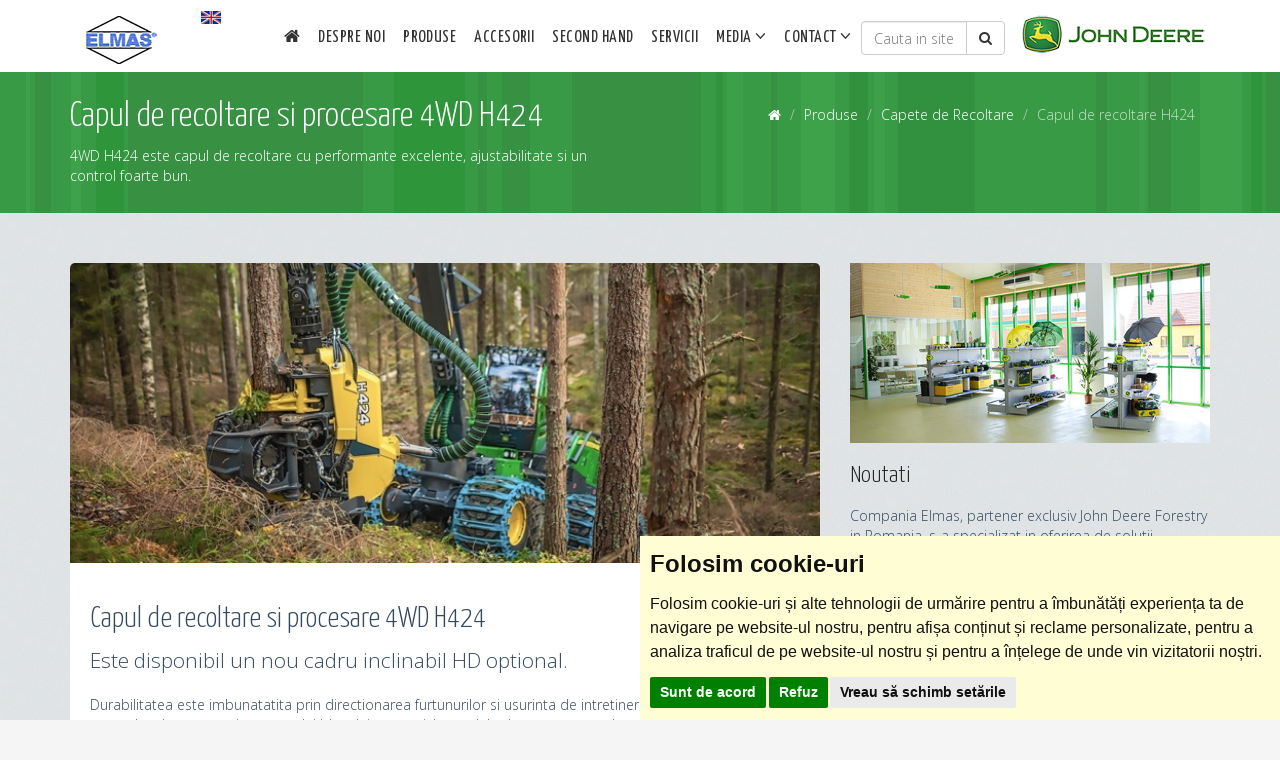

--- FILE ---
content_type: text/html
request_url: https://www.utilajeforestiere.eu/produse-capete-de-procesare-h424.html
body_size: 5885
content:
<!DOCTYPE html>
<html lang="ro">

<head>
<!-- Google tag (gtag.js) -->
<script async src="https://www.googletagmanager.com/gtag/js?id=G-8FGPD7DE25"></script>
<script>
  window.dataLayer = window.dataLayer || [];
  function gtag(){dataLayer.push(arguments);}
  gtag('js', new Date());

  gtag('config', 'G-8FGPD7DE25');
</script>
    <meta http-equiv="Content-Type" content="text/html; charset=utf-8" />
    <meta name="viewport" content="width=device-width, initial-scale=1.0">
    <title>Capete de Recoltare H424 - John Deere | Elmas Romania</title>
    <meta name="description" content="Elmas comercializeaza capete de recoltare H424 pentru utilaje forestiere.">
    <meta name="keywords" content="capete de recoltare, utilaje forestiere, tractoare articulate forestiere, harvestere, forwardere, accesorii, lanturi, senile, graifere, cabluri, timberjack">
    <link href="css/bootstrap.min.css" rel="stylesheet">
    <link rel="stylesheet" href="https://maxcdn.bootstrapcdn.com/font-awesome/4.1.0/css/font-awesome.min.css">
    <link href="css/prettyPhoto.css" rel="stylesheet">
    <link href="css/animate.css" rel="stylesheet">
    <link href="css/main.css" rel="stylesheet">
    <!--[if lt IE 9]>
<script src="js/html5shiv.js"></script>
<script src="js/respond.min.js"></script>
<![endif]-->
    <link rel="shortcut icon" href="images/ico/favicon.ico">

<!-- Google Tag Manager -->
<script>(function(w,d,s,l,i){w[l]=w[l]||[];w[l].push({'gtm.start':
new Date().getTime(),event:'gtm.js'});var f=d.getElementsByTagName(s)[0],
j=d.createElement(s),dl=l!='dataLayer'?'&l='+l:'';j.async=true;j.src=
'https://www.googletagmanager.com/gtm.js?id='+i+dl;f.parentNode.insertBefore(j,f);
})(window,document,'script','dataLayer','GTM-WJB398V4');</script>
<!-- End Google Tag Manager -->
</head>

<body>
<!-- Google Tag Manager (noscript) -->
<noscript><iframe src="https://www.googletagmanager.com/ns.html?id=GTM-WJB398V4"
height="0" width="0" style="display:none;visibility:hidden"></iframe></noscript>
<!-- End Google Tag Manager (noscript) -->
    <header class="navbar navbar-inverse navbar-fixed-top bg-header" role="banner">
        <div class="container elmasMobile">
            <a href="https://www.elmas.ro" class="logoElmasMobile" title="Elmas - Utilaje forestiere John Deere"
                target="_blank"><img src="images/logo-elmas.png" alt="Elmas - Totul dintr-o singura sursa!"></a>
            <a href="https://www.deere.com/en/forestry-and-logging/" class="logoJDMobile"
                title="John Deere" target="_blank"><img src="images/logo-johndeere.png" alt="John Deere"></a>
            <a href="produse-capete-de-procesare-h424_en.html" class="language" title="English"><img
                    src="images/flags/United-Kingdom.png" alt="English"></a>
        </div>
        <div class="container elmasLarge">
            <div class="col-md-2">
                <a href="https://www.elmas.ro" class="navbar-brand logoElmasLarge"
                    title="Elmas - Utilaje forestiere John Deere" target="_blank"><img src="images/logo-elmas.png"
                        alt="Elmas - Totul dintr-o singura sursa!"></a>
                <a href="produse-capete-de-procesare-h424_en.html" class="languageLarge" title="English"><img
                        src="images/flags/United-Kingdom.png" alt="English"></a>
            </div><!-- col-md-2 -->
            <div class="col-md-8">
                <div class="navbar-header">
                    <button type="button" class="navbar-toggle" data-toggle="collapse" data-target=".navbar-collapse">
                        <span class="sr-only">Toggle navigation</span>
                        <span class="icon-bar"></span>
                        <span class="icon-bar"></span>
                        <span class="icon-bar"></span>
                    </button>
                </div><!-- navbar-header-->

                <div class="collapse navbar-collapse navElmas">
                    <ul class="nav navbar-nav navbar-default">
                        <li><a href="index.html" title="Home"><i class="fa fa-home"></i></a></li>
                        <li><a href="despre-noi.html" title="Despre noi">Despre noi</a></li>
                        <li><a href="produse.html" title="Produse">Produse</a></li>
                        <li><a href="accesorii.html" title="Accesorii">Accesorii</a></li>
                        <li><a href="utilaje-second-hand.html" title="Second Hand">Second Hand</a></li>
                        <li><a href="servicii.html" title="Servicii">Servicii</a></li>
                        <li class="dropdown">
                            <a href="javascript:;" class="dropdown-toggle" data-toggle="dropdown" title="Media">Media <i
                                    class="fa fa-angle-down"></i></a>
                            <ul class="dropdown-menu">
                                <li><a href="media-noutati.html" title="Noutati">Noutati</a></li>
                                <li><a href="media-galerie-foto.html" title="Galerie foto">Galerie foto</a></li>
                                <li><a href="media-galerie-video.html" title="Galerie video">Galerie video</a></li>
                                <li><a href="media-brosuri.html" title="Brosuri">Brosuri</a></li>
                            </ul>
                        </li>
                        <li class="dropdown">
                            <a href="javascript:;" class="dropdown-toggle" data-toggle="dropdown"
                                title="Contact">Contact <i class="fa fa-angle-down"></i></a>
                            <ul class="dropdown-menu">
                                <li><a href="contact-adrese.html" title="Adrese">Adrese</a></li>
                                <li><a href="contact-echipa.html" title="Echipa">Echipa</a></li>
                                <li><a href="contact-cerere-oferta.php" title="Cerere oferta">Cerere oferta</a></li>
                                <li><a href="contact-suport-service.php" title="Suport service">Suport service</a></li>
                            </ul>
                        </li>
                    </ul>
                    <form class="input-group searchElmas" method="GET" action="search.html">
                        <input type="text" class="form-control" name="zoom_query" placeholder="Cauta in site">
                        <span class="input-group-btn">
                            <button class="btn btn-default" type="submit"><i class="fa fa-search"></i></button>
                        </span>
                    </form>
                </div><!-- collapse navbar -->
            </div><!-- col-md-8 -->
            <div class="col-md-2" style="padding-top: 15px;">
                <a href="https://www.deere.com/en/forestry-and-logging/" class="logoJDLarge"
                    title="John Deere" target="_blank"><img src="images/logo-johndeere.png" alt="John Deere"></a>
            </div><!-- col-md-2 -->
        </div><!-- container -->
    </header>
    <!--/header-->

    <section id="featured-box" class="dark-blue margin-narrow">
        <div class="container">
            <div class="row">
                <div class="col-sm-6">
                    <h1>Capul de recoltare si procesare 4WD H424</h1>
                    <p>4WD H424 este capul de recoltare cu performante excelente, ajustabilitate si un control foarte
                        bun.</p>
                </div>
                <div class="col-sm-6">
                    <ul class="breadcrumb pull-right">
                        <li><a href="index.html"><i class="fa fa-home"></i></a></li>
                        <li><a href="produse.html">Produse</a></li>
                        <li><a href="produse-capete-de-procesare.html">Capete de Recoltare</a></li>
                        <li class="active">Capul de
                            recoltare H424</li>
                    </ul>
                </div>
            </div><!-- row -->
        </div><!-- container -->
    </section>
    <!--/#featured-box-->
    <section id="services" class="clouds">
        <div class="container">
            <div class="row">
                <div class="col-md-8">
                    <div class="blog">
                        <div class="blog-item">
                            <img class="img-responsive img-blog"
                                src="./images/produse/06-capete-de-procesare/h424/header.jpg"
                                alt="Capete de Recoltare H424" />
                            <div class="blog-content">
                                <!-- AddToAny BEGIN -->
                                <div class="a2a_kit a2a_default_style" style="float:right;">
                                    <a class="a2a_dd" href="https://www.addtoany.com/share_save">Share</a>
                                    <span class="a2a_divider"></span>
                                    <a class="a2a_button_facebook"></a>
                                    <a class="a2a_button_twitter"></a>
                                    <a class="a2a_button_google_plus"></a>
                                    <a class="a2a_button_email"></a>
                                </div>
                                <script type="text/javascript">
                                    var a2a_config = a2a_config || {};
                                    a2a_config.prioritize = ["facebook", "twitter", "google_plus", "email"];
                                </script>
                                <script type="text/javascript" src="//static.addtoany.com/menu/page.js"></script>
                                <!-- AddToAny END -->
                                <h2>Capul de recoltare si procesare 4WD H424</h2>
                                <p class="lead">Este disponibil un nou cadru inclinabil HD optional.</p>
                                <p>Durabilitatea este imbunatatita prin directionarea furtunurilor si usurinta de
                                    intretinere cu amplasarea punctelor de gresare si a capacului blocului supapei.
                                    Intervalele de ungere sunt, de asemenea, mai lungi.</p>
                                <h3>Imbunatatiri:</h3>
                                <p>Noul bloc de supape PEVO ofera ajustabilitate si control imbunatatit, durabilitate si
                                    productivitate mai mare al motorului hidraulic.<br /> Furtunurile hidraulice de la
                                    brat la capul Harvester-ului si de la blocul supapelor la motoarele de alimentare au
                                    fost redirectionate pentru a creste durata de viata si a facilita inlocuirea
                                    furtunului.<br /> Unghiul de inclinare inapoi este mai mare.<br /> Amplasarea
                                    cutitelor de elagare din spate a fost modificata.<br /> Capacitatea portanta a
                                    cadrului s-a imbunatatit la alimentarea inapoi.<br /> Manipularea tulpinilor strambe
                                    s-a imbunatatit.<br /> Marcarea culorilor de pe cutitul din spate este mai
                                    precisa.<br /> Salturile lantului de ferastrau au fost reduse.<br /></p>
                                <h3>Specificatii tehnice:</h3>
                                <ul>
                                    <li>Greutate 1100 kg</li>
                                    <li>Max. diametru taiere 620 mm</li>
                                    <li>Max. deschiderea rolei de alimentare 640 mm</li>
                                    <li>Viteza de alimentare 4,3-5,3 m / s</li>
                                    <li>Forta de alimentare 27 kN</li>
                                    <li>Masini de baza adecvate</li>
                                    <li>1070G cu o acoperire de 8,6 m</li>
                                    <li>1170G cu acoperire de 10 m</li>
                                    <li>1270G 10 m si 11,7 m acoperire</li>
                                </ul>
                                <div class="row margin-top-30">
                                    <div class="col-lg-3 col-md-3 col-xs-6 thumb">
                                        <a href="./images/produse/06-capete-de-procesare/h424/harvester-head-h424-01.jpg"
                                            rel="prettyPhoto[h424]" class="thumbnail"
                                            title="Capete de Recoltare H424"><img class="img-responsive"
                                                src="images/produse/06-capete-de-procesare/h424/harvester-head-h424-01.jpg"
                                                alt="Capete de Recoltare H424"></a>
                                    </div>
                                    <div class="col-lg-3 col-md-3 col-xs-6 thumb">
                                        <a href="./images/produse/06-capete-de-procesare/h424/harvester-head-h424-02.jpg"
                                            rel="prettyPhoto[h424]" class="thumbnail"
                                            title="Capete de Recoltare H424"><img class="img-responsive"
                                                src="images/produse/06-capete-de-procesare/h424/harvester-head-h424-02.jpg"
                                                alt="Capete de Recoltare H424"></a>
                                    </div>
                                </div><!-- row -->
                                <div class="row margin-top-30">
                                    <div class="col-md-6">
                                        <a href="./images/media/04-brosuri/06-cap-procesare/h424.pdf" class="pdf"
                                            title="Capul de Recoltare H424" target="_blank">Descarca
                                            Brosura</a>
                                    </div>
                                </div><!-- row -->

                                <a class="btn btn-success btn-lg animation animated-item-3 margin-top-30"
                                    href="contact-cerere-oferta.php">Cerere oferta <i class="fa fa-angle-right"></i></a>
                            </div><!-- blog-content -->
                        </div>
                        <!--/.blog-item-->
                    </div><!-- blog -->
                </div>
                <!--/.col-md-8-->

                <aside class="col-md-4">
                    <div class="widget">
                        <a href="media-noutati.html" title="Noutati"><img class="img-responsive img-blog"
                                src="images/media/01-noutati/noutati-00.jpg" alt="Noutati" /></a>
                        <div class="blog-content">
                            <h3><a href="media-noutati.html">Noutati</a></h3>
                            <p class="side-news">Compania Elmas, partener exclusiv John Deere Forestry in Romania, s-a
                                specializat in oferirea de solutii personalizate dedicate exploatarii forestiere
                                moderne. In scopul prevenirii factorilor limitativi in exploatarea forestiera din zonele
                                inundabile ale Dunarii.</p>
                            <a href="media-noutati.html" class="btn btn-primary btn-md">Mai multe detalii <i
                                    class="fa fa-angle-right"></i></a>
                        </div><!-- blog-content -->

                        <hr>

                        <a href="servicii.html" title="Servicii"><img class="img-responsive img-blog"
                                src="images/servicii/01-service-reparatii/service-reparatii-00.jpg"
                                alt="Servicii" /></a>
                        <div class="blog-content">
                            <h3><a href="servicii.html">Servicii</a></h3>
                            <p class="side-news">Pentru toata paleta de utilaje forestiere John Deere aveti acces la un
                                pachet complet de servicii calificate (consulting, suport tehnic, service, solutii
                                optime de finantare si achizitie echipamente).</p>
                            <a href="servicii.html" class="btn btn-primary btn-md">Mai multe detalii <i
                                    class="fa fa-angle-right"></i></a>
                        </div><!-- blog-content -->
                    </div><!-- widget -->

                    <hr>

                    <div class="widget facebook-fanpage">
                        <div class="widget-content">
                            <div class="fb-like-box" data-href="https://www.facebook.com" data-width="292"
                                data-colorscheme="light" data-show-faces="true" data-header="true" data-stream="false"
                                data-show-border="false"></div>
                        </div><!-- widget-content -->
                    </div><!-- widget -->
                </aside><!-- col-md-4 -->
            </div>
            <!--/.row-->
        </div><!-- container -->
    </section>
    <!--/#services-->

    <section id="bottom" class="burgundi">
        <div class="container">
            <div class="row">
                <div class="col-md-8">
                    <h3>Galerie foto</h3>
                    <div class="row">
                        <div class="col-lg-3 col-md-3 col-xs-6 thumb">
                            <a href="images/media/02-foto/04-expozitie-expowood-2014/expowood-2014-01.jpg"
                                rel="prettyPhoto[04-expozitie-expowood-2014]" class="thumbnail"
                                title="Expowood 2014"><img class="img-responsive"
                                    src="images/media/02-foto/04-expozitie-expowood-2014/expowood-2014-01.jpg"
                                    alt="Expowood 2014"></a>
                        </div>
                        <div class="col-lg-3 col-md-3 col-xs-6 thumb">
                            <a href="images/media/02-foto/07-inaugurare-centru-regional/centru-regional-john-deere-00.jpg"
                                rel="prettyPhoto[07-inaugurare-centru-regional]" class="thumbnail"
                                title="Inaugurare Centrul Regional"><img class="img-responsive"
                                    src="images/media/02-foto/07-inaugurare-centru-regional/centru-regional-john-deere-00.jpg"
                                    alt="Inaugurare Centrul Regional"></a>
                        </div>
                        <div class="col-lg-3 col-md-3 col-xs-6 thumb">
                            <a href="images/media/02-foto/09-zilele-forestierului/zilele-forestierului-john-deere-04.jpg"
                                rel="prettyPhoto[09-zilele-forestierului]" class="thumbnail"
                                title="Zilele Forestierului"><img class="img-responsive"
                                    src="images/media/02-foto/09-zilele-forestierului/zilele-forestierului-john-deere-04.jpg"
                                    alt="Zilele Forestierului"></a>
                        </div>
                        <div class="col-lg-3 col-md-3 col-xs-6 thumb">
                            <a href="images/media/02-foto/10-forwarder-1012E-aplicatie-client/forwarder-1012E-04.jpg"
                                rel="prettyPhoto[10-forwarder-1012E-aplicatie-client]" class="thumbnail"
                                title="Aplicatie client john Deere 1210E"><img class="img-responsive"
                                    src="images/media/02-foto/10-forwarder-1012E-aplicatie-client/forwarder-1012E-04.jpg"
                                    alt="Aplicatie client john Deere 1210E"></a>
                        </div>
                    </div><!-- row -->
                    <a href="media-galerie-foto.html" class="btn btn-customRed btn-md">Vezi galeria foto</a>
                </div>
                <!--/.col-md-8-->

                <div class="col-md-4 col-sm-6">
                    <h3>Centrul regional de service si vanzari</h3>
                    <address>
                        <strong>547550 Sanpaul, jud. Mures</strong><br>
                        <abbr title="Phone">T:</abbr> +40-265-261499, <abbr title="Fax">F:</abbr> +40-265-458039<br>
                        <abbr title="Email">E:</abbr> tgmures[@]elmas.ro<br>
                    </address>
                    <h3>Sediul central</h3>
                    <address>
                        <strong>B-dul Grivitei nr.1y, Brasov</strong><br>
                        <abbr title="Phone">T:</abbr> +40-268-308700, <abbr title="Fax">F:</abbr> +40-268-308705<br>
                        <abbr title="Email">E:</abbr> office[@]elmas.ro<br>
                    </address>
                    <a href="contact-adrese.html" class="btn btn-customRed btn-md">Contactati-ne</a>
                </div>
                <!--/.col-md-4-->
            </div><!-- raw -->
        </div><!-- container -->
    </section>
    <!--/#bottom-->

    <footer id="footer" class="midnight-blue">
        <div class="container">
            <div class="row">
                <div class="col-md-12 text-center">
                    <ul class="list-unstyled submenu">
                        <li><a id="gototop" class="gototop" href="#"><i class="fa fa-angle-up fa-3x"></i></a></li>
                        <!--#gototop-->
                        <li><a href="https://www.1234.ro" title="1234.ro" target="_blank">1234.ro</a></li>
                        <li><a href="https://www.stivuitoare.ro" title="stivuitoare.ro" target="_blank">stivuitoare.ro</a></li>
                        <li><a href="https://www.podurirulante.ro" title="podurirulante.ro" target="_blank">podurirulante.ro</a></li>
                        <li><a href="https://www.ascensoare.ro" title="ascensoare.ro" target="_blank">ascensoare.ro</a></li>
                        <li><a href="https://www.stelaje.ro" title="stelaje.ro" target="_blank">stelaje.ro</a></li>
                        <li><a href="https://www.sistemedeparcare.ro" title="sistemedeparcare.ro" target="_blank">sistemedeparcare.ro</a></li>
                        <li><a href="https://www.structurimetalice.eu" title="structurimetalice.eu" target="_blank">structurimetalice.eu</a></li>
                        <li><a href="harta-site.html" title="Harta site">Harta site</a></li>
                        <li><a id="gototop" class="gototop" href="#"><i class="fa fa-angle-up fa-3x"></i></a></li>
                        <!--#gototop-->
                    </ul>
                </div><!-- col-md-12 -->
                <div class="col-md-12 text-center">
                    <span class="small"> <a href="politica-cookies.html" title="Politica cookies">Politica cookies</a> | <a href="politica-gdpr.html" title="Politica GDPR">Politica GDPR</a> | <a href="politica-de-integritate.html" title="Politica de integritate">Politica de integritate</a></span>
                    <a class="btn btn-social btn-facebook" href="https://www.facebook.com/ElmasRomania" title="Facebook" target="_blank"><i class="fa fa-facebook"></i></a>
                    <a class="btn btn-social btn-youtube" href="https://www.youtube.com/watch?v=ihMbnTJsmp0&list=PL9lbj1ZJbVg3GYr60Yi4JycO6RRKZp4Lr" title="YouTube" target="_blank"><i class="fa fa-youtube"></i></a>
               <footer id="copyright-footer"></footer> <script>
        // Scriptul care actualizează automat footer-ul
        (function() {
            const anulPublicarii = 2010; // Anul publicării, configurabil
            const anulCurent = new Date().getFullYear(); // Obține anul curent
            const diferentaAni = anulCurent - anulPublicarii;

            // Generăm textul pentru copyright
            const mesajCopyright = diferentaAni > 0 
                ? ` Copyright Elmas  ${anulPublicarii} -   ${anulCurent}.` 
                : `© ${anulPublicarii}. Toate drepturile rezervate.`;

            //  textul în footer
            document.getElementById('copyright-footer').textContent = mesajCopyright;
        })();
    </script>
			    </div><!-- col-md-12 -->
            </div><!-- row -->
        </div><!-- container -->
    </footer>
    <!--/#footer-->

    <script src="js/jquery.js"></script>
    <script src="js/bootstrap.min.js"></script>
    <script src="js/jquery.prettyPhoto.js"></script>
    <script src="js/main.js"></script>
<!-- Cookie Consent by TermsFeed https://www.TermsFeed.com -->
<script type="text/javascript" src="//www.termsfeed.com/public/cookie-consent/4.1.0/cookie-consent.js" charset="UTF-8"></script>
<script type="text/javascript" charset="UTF-8">
document.addEventListener('DOMContentLoaded', function () {
cookieconsent.run({"notice_banner_type":"simple","consent_type":"express","palette":"light","language":"ro","page_load_consent_levels":["strictly-necessary"],"notice_banner_reject_button_hide":false,"preferences_center_close_button_hide":false,"page_refresh_confirmation_buttons":false,"website_name":"UtilajeForestiere.eu","website_privacy_policy_url":"https://utilajeforestiere.eu/politica-gdpr.html"});
});
</script>

<noscript>Free cookie consent management tool by <a href="https://www.termsfeed.com/">TermsFeed</a></noscript>
<!-- End Cookie Consent by TermsFeed https://www.TermsFeed.com -->
</body>

</html>

--- FILE ---
content_type: text/css
request_url: https://www.utilajeforestiere.eu/css/main.css
body_size: 6573
content:
/* =============================================================================
   Basic
   ========================================================================== */

@import url(https://fonts.googleapis.com/css?family=Open+Sans:400,300,700,600,800);
@import url(https://fonts.googleapis.com/css?family=Yanone+Kaffeesatz:400,300);
/*@import url(https://fonts.googleapis.com/css?family=Roboto:400,700,300,100);*/

body { padding-top: 70px; color: #34495e; background: #f5f5f5; font-family: 'Open Sans', sans-serif; font-weight: 300; }
#dekra {position: absolute; right: 10px; top: 71px; z-index: 5;}
#dekraMobile {position: fixed; margin: 45px 5px;}
.hide-text { font: 0/0 a; color: transparent; text-shadow: none; background-color: transparent; border: 0; }
.input-block-level { display: block; width: 100%; min-height: 30px; -webkit-box-sizing: border-box; -moz-box-sizing: border-box; box-sizing: border-box; }
h1, h2, h3, h4, h5, h6 { font-family: 'Yanone Kaffeesatz', sans-serif; font-weight: 300; }
a { color: #6b8c16; -webkit-transition: 300ms; -moz-transition: 300ms; -o-transition: 300ms; transition: 300ms; }
hr { border-top: 1px solid #e5e5e5; border-bottom: 1px solid #fff; }
.btn { font-weight: 400; }
.btn-transparent { border: 3px solid #fff; background: transparent; color: #fff; }
.btn-transparent:hover { border-color: rgba(255, 255, 255, 0.5); }
a:hover, a:focus { color: #3ba248; text-decoration: none; outline: none; }
.dropdown-menu { margin-top: -1px; min-width: 180px; }
body > section { padding: 50px 0; }
::selection { background: #ec4b43; color: #fff; }
::-moz-selection { background: #ec4b43; color: #fff; }
::-webkit-selection { background: #ec4b43; color: #fff; }

/* =============================================================================
   Page elements
   ========================================================================== */

a.language img, a.languageLarge img { float: left; margin: 11px 0 0 23px; padding: 0; -webkit-transition: 300ms; -moz-transition: 300ms; -o-transition: 300ms; transition: 300ms; }
a:hover.language img, a.language.active img, a:hover.languageLarge img, a.languageLarge.active img { opacity: 0.5; }

a.logoJDLarge { margin: 0 0 0 -20px; }
.navElmas { margin: 0 0 0 0; }
.searchElmas { margin: 21px 0 0 0; }
.navContact { margin-right: 11px; }
/*p.lead a {  }*/
p.lead a:hover { color: rgba(0, 0, 0, 0.70); }

.navbar-inverse { border: none; padding-bottom: 16px; } 
.navbar-inverse .navbar-brand { color: #2c8536; margin-top: 0; }
.navbar-inverse .navbar-nav { margin-top: 20px; }
.navbar-inverse .navbar-nav > li > a { padding: 7px 9px; border-radius: 0px; color: #333; font: 400 17px/1.3 'Yanone Kaffeesatz', sans-serif; text-transform: uppercase; letter-spacing: .027em; }
.navbar-inverse .navbar-nav > li > a:hover { color: #fff; background: #62a76a; }
.navbar-inverse .navbar-nav > .active > a, .navbar-inverse .navbar-nav > .active > a:hover, .navbar-inverse .navbar-nav > .active > a:focus, .navbar-inverse .navbar-nav > .open > a, .navbar-inverse .navbar-nav > .open > a:hover, .navbar-inverse .navbar-nav > .open > a:focus { background-color: #389a45; }
.navbar-inverse .navbar-nav .dropdown-menu { background-color: #389a45; -webkit-box-shadow: none; -moz-box-shadow: none; box-shadow: none; border: 0; padding: 0; margin-top: -3px; }
.navbar-inverse .navbar-nav .dropdown-menu > li > a { padding: 8px 15px; color: #fff; }

.navbar-inverse .navbar-nav .dropdown-menu > li:hover > a, .navbar-inverse .navbar-nav .dropdown-menu > li:focus > a, .navbar-inverse .navbar-nav .dropdown-menu > li.active > a { background-color: rgba(31, 106, 61, 0.6); }
.navbar-inverse .navbar-nav .dropdown-menu > li:last-child > a { border-radius: 0 0 2px 2px; } 
.navbar-inverse .navbar-nav .dropdown-menu > li.divider { background-color: rgba(0, 0, 0, 0.2); }
.navbar-inverse .navbar-collapse, .navbar-inverse .navbar-form { border-top: 0; }

@media (min-width:768px){
.elmasMobile { display: none; }
}

@media (max-width:767px) { 
body { padding-top: 133px; }
.navbar-inverse .navbar-nav > li > a { padding: 2px 9px!important; }
.elmasMobile { visibility: visible !important; padding-top: 13px; }
a.navbar-brand img, a.logoElmasMobile img { height: 35px; }
a.language img { position: absolute; right: 15px; top: 11px; }
a.logoElmasMobile { float: left; }
a.logoJDMobile { float: left; }
.navbar-inverse { padding-bottom: 0px; }
a.logoElmasLarge img, a.logoJDLarge img, a.languageLarge img { display: none; }
#dekra {display: none;}
}

/* =============================================================================
   Other
   ========================================================================== */

#map { width: 100%; height: 500px; float: left; }
#googleWrapper { width: 290px; }
#googleWrapper a { color: #960; }
#googleWrapper a:hover { color: #212121; }
#googleWrapper h4 { font-size: 1em; font-weight: 700; width: 100%; float: left; margin: 7px 0; color: #212121; }
#googleWrapper p { font-size: .95em; margin: 0; color: #212121; }
label.vali { color: #F66; }
a.pdf { width: 100%; float: left; display: block; text-indent: 31px; line-height: 22px; padding: 7px; border-bottom: solid 1px #c4ced3; background: #fff url(../images/pdf.png) no-repeat 0 3px; color: #323232; }
a:hover.pdf { background: #f8f8f8 url(../images/pdf.png) no-repeat 0 3px; color: #069; }
#site-map { width: 100%; float: left; font-size: 1.23em; margin: 0; padding: 0; border: 0; list-style: none; list-style-image: none; }
#site-map li { width: 98%; float: right; border-top: dotted 1px #878787; }
#site-map li ul { font-size: .95em; list-style: none; list-style-image: none; }
#site-map li ul li ul { font-size: .85em; }
#site-map li ul li ul li ul { font-size: .95em; }
#site-map li a { padding: 4px 4px 4px 9px; color: #323232; display: block; text-decoration: none; }
#site-map li a:hover { color: #069; background: #FFFFC4; }
#site-map li:first-child { border-top: none; }

a.map-img img { margin: 7px 0 0 0; max-width: 100%; height: auto; }
h3.media-heading-small a { color: #212121; display: block; margin: -5px 0 13px 0; font: 300 23px/.7 'Yanone Kaffeesatz', sans-serif; }
h3.media-heading-small a:hover { color: #d9534f; } 

h3.media-heading a { color: #212121; display: block; margin-top: 0; overflow: hidden; font-size: 21px; line-height: 1.17em; }
h3.media-heading a:hover { color: #3ba248; }

.margin-top-10 { margin-top: 10px; }
.margin-top-20 { margin-top: 20px; }
.margin-top-30 { margin-top: 30px; }
.margin-bottom-10 { margin-bottom: 10px; }
.margin-bottom-20 { margin-bottom: 20px; }
.margin-bottom-30 { margin-bottom: 30px; }

.labelNew, .labelSold, .labelRent { position: absolute; top: 20px; right: 0px; padding: 3px 10px; display: block; color: #fff; font: 400 17px/1.17 'Yanone Kaffeesatz', sans-serif; text-transform: uppercase; }
.labelNew { background:  #27ae60; }
.labelSold { background: #F30; }
.labelRent {background: #09C;}

.blog-content h3 a { color: #212121; }
.blog-content h3 a:hover { color: #6b8c16; }
.yvideo {display: flex; justify-content: center; margin: 25px 0 25px 0}

a.footer-email { color: #fff; }
a:hover.footer-email { color: #83c4e6; }

#faqs h3 { text-decoration: underline; }
p.homeBox { max-height: 99px; overflow: hidden; }

.telverde { color:  #5cb85c; font-weight: 700; }

/*.media-body .insideBox p { min-height: 140px; }*/
.media-body.thumbnail { position: relative; }
.media-body.thumbnail a img { -webkit-transition: 300ms; -moz-transition: 300ms; -o-transition: 300ms; transition: 300ms; }
.media-body.thumbnail a:hover img { opacity: 0.85; }

.embed-container { position: relative; padding-bottom: 56.25%; /* 16/9 ratio */ padding-top: 30px; /* IE6 workaround*/ height: 0; overflow: hidden; }
.embed-container iframe, .embed-container object, .embed-container embed { position: absolute; top: 0; left: 0; width: 100%; height: 100%; }
#main-slider { position: relative; }
#main-slider .carousel h2 { font-size: 36px; } 
#main-slider .carousel .btn { border: 3px solid rgba(83, 143, 29, 0.8); color: #2c3e50; border-radius: 0; margin-top: 5px; background-color: rgba(255, 255, 255, 0.9); }
#main-slider .carousel .btn:hover { background-color: rgba(255, 255, 255, 0.97); }
#main-slider .carousel .boxed { padding: 10px 15px; background-color: rgba(0, 0, 0, 0.8); display: inline-block; }
#main-slider .carousel .boxed.blue-price { padding: 10px 15px; background-color: #09c; display: inline-block; } 
#main-slider .carousel .item { background-position: 50%; background-repeat: no-repeat; background-size: cover; left: 0 !important; opacity: 0; top: 0; position: absolute; width: 100%; display: block !important; height: 570px; -webkit-transition: opacity ease-in-out 500ms; -moz-transition: opacity ease-in-out 500ms; -o-transition: opacity ease-in-out 500ms; transition: opacity ease-in-out 500ms; }
#main-slider .carousel .item:first-child { top: auto; position: relative; }
#main-slider .carousel .item.active { opacity: 1; -webkit-transition: opacity ease-in-out 500ms; -moz-transition: opacity ease-in-out 500ms; -o-transition: opacity ease-in-out 500ms; transition: opacity ease-in-out 500ms; z-index: 1; }
#main-slider .prev, #main-slider .next { position: absolute; top: 50%; background-color: rgba(0, 0, 0, 0.3); color: #fff; display: inline-block; margin-top: -25px; font-size: 24px; height: 50px; width: 50px; line-height: 50px; text-align: center; border-radius: 2px; z-index: 5; } 
#main-slider .prev:hover, #main-slider .next:hover { background-color: rgba(0, 0, 0, 0.5); border-radius: 2px; }
#main-slider .prev { left: 10px; }
#main-slider .next { right: 10px; }
#main-slider .active .animation.animated-item-1 { -webkit-animation: fadeInUp 300ms linear 300ms both; -moz-animation: fadeInUp 300ms linear 300ms both; -o-animation: fadeInUp 300ms linear 300ms both; -ms-animation: fadeInUp 300ms linear 300ms both; animation: fadeInUp 300ms linear 300ms both; text-shadow: -2px 4px 7px rgba(142, 142, 142, 1); } 
#main-slider .active .animation.animated-item-2 { -webkit-animation: fadeInUp 300ms linear 600ms both; -moz-animation: fadeInUp 300ms linear 600ms both; -o-animation: fadeInUp 300ms linear 600ms both; -ms-animation: fadeInUp 300ms linear 600ms both; animation: fadeInUp 300ms linear 600ms both; text-shadow: -2px 4px 7px rgba(142, 142, 142, 1); }
#main-slider .active .animation.animated-item-3 { -webkit-animation: fadeInUp 300ms linear 900ms both; -moz-animation: fadeInUp 300ms linear 900ms both; -o-animation: fadeInUp 300ms linear 900ms both; -ms-animation: fadeInUp 300ms linear 900ms both; animation: fadeInUp 300ms linear 900ms both; text-shadow: -2px 4px 7px rgba(142, 142, 142, 1); }
#main-slider .active .animation.animated-item-4 { -webkit-animation: fadeInUp 300ms linear 1200ms both; -moz-animation: fadeInUp 300ms linear 1200ms both; -o-animation: fadeInUp 300ms linear 1200ms both; -ms-animation: fadeInUp 300ms linear 1200ms both; animation: fadeInUp 300ms linear 1200ms both; text-shadow: -2px 4px 7px rgba(142, 142, 142, 1); }
#services .media:hover .icon-md { border-radius: 10px; background-color: rgba(0, 0, 0, 0.8); }
#recent-works { padding: 90px 0; }
#recent-works .item-inner { position: relative; margin: 0; }
.portfolio-items, .portfolio-filter { list-style: none; padding: 0; margin: 0 -20px 20px 0; }
.portfolio-filter > li { display: inline-block; }
.portfolio-items > li { float: left; padding: 0; -webkit-box-sizing: border-box; -moz-box-sizing: border-box; box-sizing: border-box; } 
.portfolio-items.col-2 > li { width: 50%; } 
.portfolio-items.col-3 > li { width: 33%; }
.portfolio-items.col-4 > li { width: 25%; }
.portfolio-items.col-5 > li { width: 20%; }
.portfolio-items.col-6 > li { width: 16%; }
.portfolio-item { padding: 0; margin: 0; }
.portfolio-item .item-inner { padding: 20px 20px 0; margin: 0 20px 20px 0; position: relative; } 
/* .portfolio-item .item-inner { background: #fff; border: 1px solid #eee; padding: 20px 20px 0; margin: 0 20px 20px 0; position: relative; height: 300px; overflow: hidden; }  */
.item-inner p { margin: 10px 0 0 0; } 
.portfolio-item img { width: 100%; }
.portfolio-item h5 { background: #fff; margin: 0; padding: 0px 0 10px; font-weight: 700; font-size: 17px; color: #2c3e50; display: block; }
.portfolio-item .overlay { position: absolute; top: 0; left: 0; width: 100%; height: 100%; opacity: 0; background: rgba(255, 255, 255, 0.9); text-align: center; vertical-align: middle; -webkit-transition: opacity 300ms; -moz-transition: opacity 300ms; -o-transition: opacity 300ms; transition: opacity 300ms; }
.portfolio-item .overlay .preview { position: relative; top: 50%; display: inline-block; margin-top: -20px; }
.portfolio-item:hover .overlay { opacity: 1; }
.insideBox { width: 95%; margin: 0 auto 11px; }
.blue-price-typo { font-size: 135%; font-weight: 500; display: inline-block; color: #c00;} 
.wide-image img { max-width:100%; height:auto; }

.success, .error { width: 100%; float: left; padding: 2%; color: #fff; margin: 0 0 3px 0; text-align: center; border: solid 2px #fff; font-size: 1em; font-weight: 700; }
.success { background: #c4c447; }
.error { background: #f30; }
.antispam { margin-top: 17px; }

/*
.elmasMobile .youtube { position: absolute; right: 130px; top: 60px; z-index: 9999999; }
.elmasMobile .youtube a { background: none; }
.elmasMobile .youtube a img, .elmasMobile .youtube a:visited img { border: none; text-indent: -9999em; display: block;}
.elmasMobile .youtube a:hover img { background: none; }

.elmasMobile .facebook { position: absolute; right: 156px; top: 60px; z-index: 9999999; }
.elmasMobile .facebook a { background: none; }
.elmasMobile .facebook a img, .elmasMobile .facebook a:visited img { border: none; text-indent: -9999em; display: block;}
.elmasMobile .facebook a:hover img { background: none; }

.elmasLarge .youtube { position: absolute; right: 130px; top: 60px; z-index: 9999999; }
.elmasLarge .youtube a { background: none; }
.elmasLarge .youtube a img, .elmasLarge .youtube a:visited img { border: none; text-indent: -9999em; display: block;}
.elmasLarge .youtube a:hover img { background: none; }

.elmasLarge .facebook { position: absolute; right: 156px; top: 60px; z-index: 9999999; }
.elmasLarge .facebook a { background: none; }
.elmasLarge .facebook a img, .elmasLarge .facebook a:visited img { border: none; text-indent: -9999em; display: block;}
.elmasLarge .facebook a:hover img { background: none; }
*/

/* =============================================================================
   Colors
   ========================================================================== */
 
.turquoise, .green-sea, .sun-flower, .orange, .emerald, .nephrits, .carrot, .pumkin, .peter-river, .belize-hole, .alizarin, .pomegranate, .amethyst, .wisteria, .clouds .silver, .wet-asphalt, .midnight-blue, .concrete, .dark-blue, .asbestos, .burgundi, .bg-header { color: #fff; }

.white-bg { color: #333; }

.turquoise h1, .green-sea h1, .sun-flower h1, .orange h1, .emerald h1, .nephrits h1, .carrot h1, .pumkin h1, .peter-river h1, .belize-hole h1, .alizarin h1, .pomegranate h1, .amethyst h1, .wisteria h1, .clouds .silver h1, .wet-asphalt h1, .midnight-blue h1, .concrete h1, .dark-blue h1, .asbestos h1, .turquoise h2, .green-sea h2, .sun-flower h2, .orange h2, .emerald h2, .nephrits h2, .carrot h2, .pumkin h2, .peter-river h2, .belize-hole h2, .alizarin h2, .pomegranate h2, .amethyst h2, .wisteria h2, .clouds .silver h2, .wet-asphalt h2, .midnight-blue h2, .concrete h2, .dark-blue h2, .asbestos h2, .turquoise h3, .green-sea h3, .sun-flower h3, .orange h3, .emerald h3, .nephrits h3, .carrot h3, .pumkin h3, .peter-river h3, .belize-hole h3, .alizarin h3, .pomegranate h3, .amethyst h3, .wisteria h3, .clouds .silver h3, .wet-asphalt h3, .midnight-blue h3, .concrete h3, .dark-blue h3, .asbestos h3, .turquoise h4, .green-sea h4, .sun-flower h4, .orange h4, .emerald h4, .nephrits h4, .carrot h4, .pumkin h4, .peter-river h4, .belize-hole h4, .alizarin h4, .pomegranate h4, .amethyst h4, .wisteria h4, .clouds .silver h4, .wet-asphalt h4, .midnight-blue h4, .concrete h4, .dark-blue h4, .asbestos h4, .turquoise h5, .green-sea h5, .sun-flower h5, .orange h5, .emerald h5, .nephrits h5, .carrot h5, .pumkin h5, .peter-river h5, .belize-hole h5, .alizarin h5, .pomegranate h5, .amethyst h5, .wisteria h5, .clouds .silver h5, .wet-asphalt h5, .midnight-blue h5, .concrete h5, .asbestos h5, .turquoise h6, .green-sea h6, .sun-flower h6, .orange h6, .emerald h6, .nephrits h6, .carrot h6, .pumkin h6, .peter-river h6, .belize-hole h6, .alizarin h6, .pomegranate h6, .amethyst h6, .wisteria h6, .clouds .silver h6, .wet-asphalt h6, .midnight-blue h6, .concrete h6, .dark-blue h6, .asbestos h6, .burgundi h1, .burgundi h2, .burgundi h3, .burgundi h4, .burgundi h5, .burgundi h6, .bg-header h1, .bg-header h2, .bg-header h3, .bg-header h4, .bg-header h5, .bg-header h6 { color: #fff; font-family: 'Yanone Kaffeesatz', sans-serif; font-weight: 300; }

.white-bg h1, .white-bg h2, .white-bg h3, .white-bg h4, .white-bg h5, .white-bg h6 { color: #333; }

.turquoise small, .green-sea small, .sun-flower small, .orange small, .emerald small, .nephrits small, .carrot small, .pumkin small, .peter-river small, .belize-hole small, .alizarin small, .pomegranate small, .amethyst small, .wisteria small, .clouds .silver small, .wet-asphalt small, .midnight-blue small, .concrete small, .asbestos small, .burgundi small, .bg-header small { color: rgba(255, 255, 255, 0.8); }
.turquoise { background-color: #1abc9c; } 
.green-sea { background-color: #16a085; }
.sun-flower { background-color: #f1c40f; }
.orange { background-color: #f39c12; }
.emerald { background-color: #2ecc71; }
.nephritis { background-color: #27ae60; }
.carrot { background-color: #e67e22; }
.pumkin { background-color: #d35400; }
.peter-river { background-color: #3498db; }
.belize-hole { background-color: #2980b9; }
.alizarin { background-color: #e74c3c; }
.pomegranate { background-color: #c0392b; }
.amethyst { background-color: #9b59b6; }
.wisteria { background-color: #8e44ad; }
.clouds { background: #dde4e7 url(../images/bg-cloud.jpg); }
.silver { background-color: #bdc3c7; }
.wet-asphalt { background-color: #34495e; }
.wet-asphalt a:not(.btn) { color: #bdc3c7; }
.wet-asphalt a:not(.btn):hover { color: yellow; } /*  #d9534f; */
.midnight-blue { background: #e2c13a url(../images/logo-pattern-5.jpg) } 
.concrete { background-color: #95a5a6; }
.asbestos { background-color: #7f8c8d; }
.dark-blue { background: #389a44 url(../images/logo-pattern-4.jpg); }
.white-bg { background: #ecf0f1 url(../images/bg-cloud.jpg); }
.burgundi { background: #e2c13a url(../images/logo-pattern-7.jpg); color: #543e32 !important; }
.burgundi h3 { color: #543e32 !important; }
.bg-header { background: #fff; }

.burgundi a { color: #553d31; }
.burgundi a:hover { color: #f55c09; }

/* Start: Recommended Isotope styles */
/**** Isotope Filtering ****/

.isotope-item { z-index: 2; }
.isotope-hidden.isotope-item { pointer-events: none; z-index: 1; }

/**** Isotope CSS3 transitions ****/

.isotope, .isotope .isotope-item { -webkit-transition-duration: 0.8s; -moz-transition-duration: 0.8s; -ms-transition-duration: 0.8s; -o-transition-duration: 0.8s; transition-duration: 0.8s; } .isotope { -webkit-transition-property: height, width; -moz-transition-property: height, width; -ms-transition-property: height, width; -o-transition-property: height, width; transition-property: height, width; } 
.isotope .isotope-item { -webkit-transition-property: -webkit-transform, opacity; -moz-transition-property: -moz-transform, opacity; -ms-transition-property: -ms-transform, opacity; -o-transition-property: -o-transform, opacity; transition-property: transform, opacity; }

/**** disabling Isotope CSS3 transitions ****/

.isotope.no-transition, .isotope.no-transition .isotope-item, .isotope .isotope-item.no-transition { -webkit-transition-duration: 0s; -moz-transition-duration: 0s; -ms-transition-duration: 0s; -o-transition-duration: 0s; transition-duration: 0s; }

/* End: Recommended Isotope styles */

/* disable CSS transitions for containers with infinite scrolling*/
.isotope.infinite-scrolling { -webkit-transition: none; -moz-transition: none; -ms-transition: none; -o-transition: none; transition: none; } 

#pricing-table .plan { border-radius: 4px; list-style: none; margin: 0 0 20px; background: #3498db; text-align: center; padding: 30px 0; } 
#pricing-table .plan li { padding: 5px 0; color: #fff; -webkit-transition: 300ms; -moz-transition: 300ms; -o-transition: 300ms; transition: 300ms; }
#pricing-table .plan li.plan-name { font-size: 24px; line-height: 24px; color: #fff; }
#pricing-table .plan li.plan-name h3 { margin: 0; } 
#pricing-table .plan li.plan-price { margin-bottom: 10px; } 
#pricing-table .plan li.plan-price > div { display: inline-block; background-color: rgba(0, 0, 0, 0.2); padding: 10px; font-size: 24px; border-radius: 100%; width: 70px; height: 70px; }
#pricing-table .plan li.plan-price > div sup { font-size: 10px; line-height: 10px; }
#pricing-table .plan li.plan-price > div > small { display: block; font-size: 11px; } 
#pricing-table .plan li.plan-action { margin-top: 10px; border-top: 0; }
#pricing-table .plan.featured { background-color: #2c3e50; }
#title h1 { margin: 0; font-size: 36px; font-weight: 300; }
.center { text-align: center; } 
#meet-the-team .designation { margin-top: 5px; display: block; font-size: 13px; }
.img-thumbnail { border: 0; }
.progress, .progress .bar { background: #fff; -webkit-box-shadow: none; -moz-box-shadow: none; box-shadow: none; height: 30px; line-height: 30px; }
.well { -webkit-box-shadow: none; -moz-box-shadow: none; box-shadow: none; border: 0; }
ul.breadcrumb { margin: 20px 0 0; background: transparent; }
ul.breadcrumb > li { text-shadow: none; }
ul.breadcrumb > li > a, ul.breadcrumb > li .divider { color: #fff; }
ul.breadcrumb > li.active { color: rgba(255, 255, 255, 0.7); }
ul.tag-cloud { list-style: none; padding: 0; margin: 0; }
ul.tag-cloud li { display: inline-block; margin: 0 0 2px 0; }
.btn-social { border: 0; color: #fff; border-radius: 10%; display: inline-block; width: 29px; height: 29px; line-height: 29px; text-align: center; padding: 0; }
.btn-social.btn-facebook { background: #3b5998; margin-left: 13px;}
.btn-social.btn-facebook:hover { background: #344e86; color: #fff; } 
.btn-social.btn-youtube { background: #cc181e; }
.btn-social.btn-youtube:hover { background: #b51c22; color: #fff; }
.btn-social.btn-facebook a:hover { color: #fff; } 
.btn-social.btn-twitter { background: #5bceff; } 
.btn-social.btn-twitter:hover { background: #8eddff; }
.btn-social.btn-linkedin { background: #21a6d8; }
.btn-social.btn-linkedin:hover { background: #49b9e3; }
.btn-social.btn-google-plus { background: #dc422b; }
.btn-social.btn-google-plus:hover { background: #e36957; }
.btn-social:hover { color: #fff; }

#social-media .icon-facebook { background-color: #3c5899; }
#social-media .icon-facebook:hover { background-color: #4e6fba; } 
#social-media .icon-twitter { background-color: #29c5f6; }
#social-media .icon-twitter:hover { background-color: #5ad2f8; }
#social-media .icon-google-plus { background-color: #d13d2f; }
#social-media .icon-google-plus:hover { background-color: #da6459; }
#social-media .icon-pinterest { background-color: #c61118; }
#social-media .icon-pinterest:hover { background-color: #ec1e26; }

.icon-lg { font-size: 48px; height: 108px; width: 108px; line-height: 108px; color: #fff; margin: 10px; background-color: rgba(0, 0, 0, 0.4); text-align: center;  display: inline-block !important;border-radius: 100%; }
.icon-md { font-size: 36px; height: 68px; width: 68px; line-height: 68px; color: #fff; margin-right: 10px; background-color: rgba(0, 0, 0, 0.4); text-align: center; display: block; border-radius: 50%; -webkit-transition: 500ms; -moz-transition: 500ms; -o-transition: 500ms; transition: 500ms; }

.modal { border: 0; }
.modal#loginForm { width: 600px; margin-left: -300px; }
.modal .modal-header { border: 0; padding: 20px 20px 0; }
.modal .modal-header > h4 { font-weight: 300; font-size: 14px; color: #848484; text-transform: uppercase; margin: 0; }
.modal .modal-body { padding: 20px; }
.modal input[type="text"], .modal input[type="password"] { padding: 5px 10px; min-height: 30px; width: 130px; margin-right: 10px; } 
.modal .icon-remove { color: #848484; position: absolute; right: -5px; top: -5px; width: 16px; height: 16px; line-height: 16px; text-align: center; display: block; background: #ebebeb; -webkit-border-radius: 100%; -moz-border-radius: 100%; border-radius: 100%; cursor: pointer; }
.modal button { margin-left: 10px; border: 0; } 
.gap { margin-bottom: 50px; }
.big-gap { margin-bottom: 100px; }
.no-margin { margin: 0; padding: 0; }
.margin-narrow { margin: 0px; padding: 7px; }
.registration-form { border: 0; padding: 20px; display: inline-block; }

#bottom { /*color: #bdc3c7;*/ color: #fff; } 
#bottom h3 { font-weight: 500; }
#bottom h4 { margin-top: 0; margin-bottom: 15px; }
#bottom .media-heading { display: block; font-weight: 400; }
.media-body a img { margin-bottom: 11px; } 
.row > div { margin-bottom: 10px; }
ul.unstyled { list-style: none; padding: 0; margin: 0; }

/* =============================================================================
   Unordered list
   ========================================================================== */

ul.arrow, ul.arrow-double, ul.tick, ul.cross, ul.star, ul.rss { list-style: none; padding: 0; margin: 0; }
ul.arrow li::before, ul.arrow-double li::before, ul.tick li::before, ul.cross li::before, ul.star li::before, ul.rss li::before, ul.arrow li::after, ul.arrow-double li::after, ul.tick li::after, ul.cross li::after, ul.star li::after, ul.rss li::after { font-family: FontAwesome; font-size: 11px; }
ul.arrow li::before, ul.arrow-double li::before, ul.tick li::before, ul.cross li::before, ul.star li::before, ul.rss li::before { margin-right: 5px; }

ul.arrow li::before { content: "\f105"; }
ul.arrow-double li::before { content: "\f101"; }
ul.tick li::before { content: "\f00c"; }
ul.cross li::before { content: "\f00d"; }
ul.star li::before { content: "\f006"; }
ul.rss li::before { content: "\f09e"; }

#footer { padding-top: 30px; padding-bottom: 30px; color: #bdc3c7; } 
#footer a { color: #bdc3c7; } 
#footer a:hover { color: #fff; }
#footer ul { list-style: none; padding: 0; margin: 0; }
#footer ul > li { display: inline-block; margin-left: 15px; }
#footer a.sw, #footer a:visited.sw { background: url(../images/sw.png) no-repeat 0 -13px; margin-left: 5px; padding-left: 18px; color: #969fa8; }
#footer a:hover.sw { background-position: 0 4px; color: #fff; }

ul.social { list-style: none; margin: 10px 0 0; padding: 0; display: inline-block; } 
ul.social > li { display: inline-block; margin: 0 5px; }
ul.social > li > a { font-size: 24px; color: #666; }
ul.social > li > a:hover { color: #999; } 

.box-border { padding: 15px; }
.accordion-group { background-color: #fff; border-top: 1px solid #f0f0f0; }
.accordion-heading .accordion-toggle { color: #777; font-weight: 700; }
.accordion-inner { border-top: 0; } 
.blog .blog-item { background-color: #fff; border-radius: 5px; margin-bottom: 20px; }
.blog .blog-item .img-blog { width: 100%; border-radius: 5px 5px 0 0; }
.blog .blog-item .blog-content { padding: 20px; }
.side-news { margin-top: 17px; } 
.blog .blog-item h3 { margin-top: 0; }
.blog .blog-item .entry-meta { margin-bottom: 20px; }
.blog .blog-item .entry-meta > span { display: inline-block; color: #999; margin-right: 10px; font-size: 12px; }
.blog .blog-item .entry-meta > span a { color: #999; } 
ul.pagination > li > a { border: 0; }
ul.pagination > li.active > a, ul.pagination > li:hover > a { background-color: #619bb9; color: #fff; } 
textarea#message { padding: 10px 15px; height: 219px; }
.widget { margin-bottom: 30px; }

ul.gallery { list-style: none; padding: 0; margin: 0; }
ul.gallery li { display: block; width: 60px; padding: 0; margin: 0 4px 4px 0; float: left; }
ul.faq { list-style: none; margin: 0; }
ul.faq li { margin-top: 30px; } 
ul.faq li:first-child { margin-top: 0; }
ul.faq li span.number { display: block; float: left; width: 50px; height: 50px; line-height: 50px; text-align: center; background: #0077b9; color: #fff; font-size: 24px; }
ul.faq li > div { margin-left: 70px; }
ul.faq li > div h3 { margin-top: 0; }

#error { text-align: center; margin-top: 150px; margin-bottom: 150px; }
.clearfix { *zoom: 1; }
.clearfix:before, .clearfix:after { display: table; content: ""; line-height: 0; }
.clearfix:after { clear: both; }

@media screen and (min-width: 1440px) {
   .special-offer { min-width: 115%; }
}

.call-for-details {
   display: flex;
   justify-content: center;
   width: auto;
   margin: 20px;
   padding: 20px;
   border-radius: 10px;
   box-shadow: 0 4px 20px 0 rgba(0, 58, 97, 0.15), 0 0 4px 0 rgba(0, 58, 97, 0.15);
}

.call-for-details > h4 {
   font-weight: 400;
}

.green-view {
   width: 150px;
   height: 24px;
   padding: 3px 12px;
   border-radius: 12px;
   background-color: #06856F;
   color: white;
   box-shadow: 0 1px 3px 0 rgba(0, 58, 97, 0.2);
}

/* ----------------------------------
TermsFeed Cookie Consent Styling
-----------------------------------	*/

.termsfeed-com---nb .cc-nb-main-container {
  padding: 1rem!important;
	background-color: #fffdd4!important;
}

--- FILE ---
content_type: application/javascript
request_url: https://www.utilajeforestiere.eu/js/main.js
body_size: 355
content:
//#main-slider

jQuery(function ($) {

	//#main-slider
	$(function () {
		$('#main-slider.carousel').carousel({
			interval: 8000 //8000
		});
	});

	$('.centered').each(function (e) {
		$(this).css('margin-top', ($('#main-slider').height() - $(this).height()) / 2);
	});

	$(window).resize(function () {
		$('.centered').each(function (e) {
			$(this).css('margin-top', ($('#main-slider').height() - $(this).height()) / 2);
		});
	});

	//goto top
	$('.gototop').click(function (event) {
		event.preventDefault();
		$('html, body').animate({
			scrollTop: $("body").offset().top
		}, 500); //500
	});

	//Pretty Photo
	$("a[rel^='prettyPhoto']").prettyPhoto({
		social_tools: false,
		deeplinking: false
	});
});